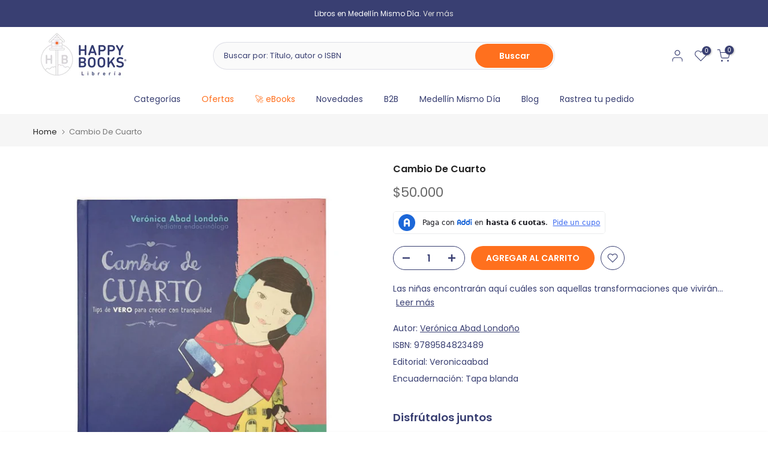

--- FILE ---
content_type: text/html; charset=utf-8
request_url: https://happybooks.com.co/recommendations/products?section_id=template--17536509870173__product-recommendations&product_id=6986721394781&limit=12
body_size: 2933
content:
<div id="shopify-section-template--17536509870173__product-recommendations" class="shopify-section t4s-section id_product-recommendations"><!-- sections/product-recommendation.liquid --><link href="//happybooks.com.co/cdn/shop/t/17/assets/section.css?v=100365795741953099561733167347" rel="stylesheet" type="text/css" media="all" />
<link href="//happybooks.com.co/cdn/shop/t/17/assets/collection-products.css?v=140025841708320544261733167347" rel="stylesheet" type="text/css" media="all" />
<link href="//happybooks.com.co/cdn/shop/t/17/assets/slider-settings.css?v=71994455485908024201733167347" rel="stylesheet" type="text/css" media="all" />
<link href="//happybooks.com.co/cdn/shop/t/17/assets/pre_flickityt4s.min.css?v=138396817673837276111733167347" rel="stylesheet" type="text/css" media="all" />
<link href="//happybooks.com.co/cdn/shop/t/17/assets/loading.css?v=142436169935756752221733167347" rel="stylesheet" media="print" onload="this.media='all'"><div class="t4s-section-inner t4s_nt_se_template--17536509870173__product-recommendations t4s_se_template--17536509870173__product-recommendations t4s-container-wrap "   style="--bg-color: ;--bg-gradient: ;--border-cl: ;--mg-top: 75px;--mg-right: auto;--mg-bottom: 50px;--mg-left:auto;--pd-top: ;--pd-right: ;--pd-bottom: ;--pd-left: ;--mgtb-top: 75px;--mgtb-right: auto;--mgtb-bottom: 50px;--mgtb-left: auto;--pdtb-top: ;--pdtb-right: ;--pdtb-bottom: ;--pdtb-left: ;--mgmb-top: 75px;--mgmb-right: auto;--mgmb-bottom: 30px;--mgmb-left: auto;--pdmb-top: ;--pdmb-right: ;--pdmb-bottom: ;--pdmb-left: ;" ><div class="t4s-container"><link href="//happybooks.com.co/cdn/shop/t/17/assets/top-head.css?v=175073709843651098881733167347" rel="stylesheet" type="text/css" media="all" />
	<div class="t4s-top-heading t4s_des_title_1 t4s-text-center" style="--heading-height: px;--tophead_mb: 30px;"><h3 class="t4s-section-title t4s-title"><span>También te podría interesar</span></h3>
</div><div data-collection-url=""  data-t4s-resizeobserver class="t4s-flicky-slider t4s_box_pr_slider t4s-products t4s-text-center t4s_rationt t4s_position_8 t4s_nt_cover t4s-slider-btn-style-outline t4s-slider-btn-round t4s-slider-btn-small t4s-slider-btn-cl-dark t4s-slider-btn-vi-1 t4s-slider-btn-hidden-mobile-true   t4s-row t4s-row-cols-lg-4 t4s-row-cols-md-2 t4s-row-cols-2 t4s-gx-md-30 t4s-gy-md-30 t4s-gx-10 t4s-gy-10 flickityt4s flickityt4s-later" data-flickityt4s-js='{"setPrevNextButtons":true,"arrowIcon":"1","imagesLoaded": 0,"adaptiveHeight": 0, "contain": 1, "groupCells": "100%", "dragThreshold" : 5, "cellAlign": "left","wrapAround": true,"prevNextButtons": true,"percentPosition": 1,"pageDots": false, "autoPlay" : 0, "pauseAutoPlayOnHover" : true }' style="--space-dots: 10px;--flickity-btn-pos: 30px;--flickity-btn-pos-mb: 10px;"><div class="t4s-product t4s-pr-grid t4s-pr-style2 t4s-pr-6986671095901  t4s-col-item" data-product-options='{ "id":"6986671095901","available":true, "handle":"9789584275004-cuentos-para-quererte-mejor-alex-rovira-francesc-miralles", "isDefault": true, "VariantFirstID": 40680569667677, "customBadge":null, "customBadgeHandle":null,"dateStart":1668058623, "compare_at_price":6900000,"price":5520000, "isPreoder":false,"isExternal":false,"image2":false,"isGrouped":false,"maxQuantity":3 }'>
  <div class="t4s-product-wrapper">
    <div data-cacl-slide class="t4s-product-inner t4s-pr t4s-oh"><div class="t4s-product-img t4s_ratio" data-style="--aspect-ratioapt: 0.75">
    <img data-pr-img class="t4s-product-main-img lazyloadt4s" loading="lazy" src="[data-uri]" data-src="//happybooks.com.co/cdn/shop/products/imagen-jrestrepo-1309416-0-0-0-100.jpg?v=1668058625&width=1" data-widths="[100,200,400,600,700,800,900]" data-optimumx="1.5" data-sizes="auto" width="252" height="336" alt="Cuentos Para Quererte Mejor">
    <span class="lazyloadt4s-loader"></span>
    <div data-replace-img2></div>
    <noscript><img class="t4s-product-main-img" loading="lazy" src="//happybooks.com.co/cdn/shop/products/imagen-jrestrepo-1309416-0-0-0-100.jpg?v=1668058625&width=600"  alt="Cuentos Para Quererte Mejor"></noscript>
</div><div data-product-badge data-sort="sale,new,soldout,preOrder,custom" class="t4s-product-badge"></div>
      <div class="t4s-product-btns"><div class="t4s-pr-group-btns">
           <div data-replace-quickview data-tooltip="top"></div>
           <div data-replace-atc data-tooltip="top"></div><div data-replace-wishlist data-tooltip="top"></div><div data-replace-compare data-tooltip="top"></div>
        </div>
      </div><a data-pr-href class="t4s-full-width-link" href="/products/9789584275004-cuentos-para-quererte-mejor-alex-rovira-francesc-miralles?pr_prod_strat=jac&pr_rec_id=592422a00&pr_rec_pid=6986671095901&pr_ref_pid=6986721394781&pr_seq=uniform"></a>
    </div>
    <div class="t4s-product-info">
      <div class="t4s-product-info__inner"><div class="t4s-product-vendor"><a href="/collections/vendors?q=%C3%81lex%20Rovira%20-%20Francesc%20Miralles">Álex Rovira - Francesc Miralles</a></div><h3 class="t4s-product-title"><a data-pr-href href="/products/9789584275004-cuentos-para-quererte-mejor-alex-rovira-francesc-miralles?pr_prod_strat=jac&pr_rec_id=592422a00&pr_rec_pid=6986671095901&pr_ref_pid=6986721394781&pr_seq=uniform">Cuentos Para Quererte Mejor</a></h3><div class="t4s-product-price"data-pr-price data-product-price><del>$69.000</del><ins>$55.200</ins></div></div>
    </div>
  </div>
</div><div class="t4s-product t4s-pr-grid t4s-pr-style2 t4s-pr-6986721362013  t4s-col-item" data-product-options='{ "id":"6986721362013","available":true, "handle":"9789584850218-cambio-de-voz-veronica-abad-londono", "isDefault": true, "VariantFirstID": 40680674525277, "customBadge":null, "customBadgeHandle":null,"dateStart":1668063412, "compare_at_price":null,"price":5000000, "isPreoder":false,"isExternal":false,"image2":false,"isGrouped":false,"maxQuantity":7 }'>
  <div class="t4s-product-wrapper">
    <div data-cacl-slide class="t4s-product-inner t4s-pr t4s-oh"><div class="t4s-product-img t4s_ratio" data-style="--aspect-ratioapt: 0.9931640625">
    <img data-pr-img class="t4s-product-main-img lazyloadt4s" loading="lazy" src="[data-uri]" data-src="//happybooks.com.co/cdn/shop/products/imagen-jrestrepo-1868122-0-0-0-100.jpg?v=1668063415&width=1" data-widths="[100,200,400,600,700,800,900]" data-optimumx="1.5" data-sizes="auto" width="1017" height="1024" alt="Cambio De Voz">
    <span class="lazyloadt4s-loader"></span>
    <div data-replace-img2></div>
    <noscript><img class="t4s-product-main-img" loading="lazy" src="//happybooks.com.co/cdn/shop/products/imagen-jrestrepo-1868122-0-0-0-100.jpg?v=1668063415&width=600"  alt="Cambio De Voz"></noscript>
</div><div data-product-badge data-sort="sale,new,soldout,preOrder,custom" class="t4s-product-badge"></div>
      <div class="t4s-product-btns"><div class="t4s-pr-group-btns">
           <div data-replace-quickview data-tooltip="top"></div>
           <div data-replace-atc data-tooltip="top"></div><div data-replace-wishlist data-tooltip="top"></div><div data-replace-compare data-tooltip="top"></div>
        </div>
      </div><a data-pr-href class="t4s-full-width-link" href="/products/9789584850218-cambio-de-voz-veronica-abad-londono?pr_prod_strat=e5_desc&pr_rec_id=592422a00&pr_rec_pid=6986721362013&pr_ref_pid=6986721394781&pr_seq=uniform"></a>
    </div>
    <div class="t4s-product-info">
      <div class="t4s-product-info__inner"><div class="t4s-product-vendor"><a href="/collections/vendors?q=Ver%C3%B3nica%20Abad%20Londo%C3%B1o">Verónica Abad Londoño</a></div><h3 class="t4s-product-title"><a data-pr-href href="/products/9789584850218-cambio-de-voz-veronica-abad-londono?pr_prod_strat=e5_desc&pr_rec_id=592422a00&pr_rec_pid=6986721362013&pr_ref_pid=6986721394781&pr_seq=uniform">Cambio De Voz</a></h3><div class="t4s-product-price"data-pr-price data-product-price>$50.000
</div></div>
    </div>
  </div>
</div><div class="t4s-product t4s-pr-grid t4s-pr-style2 t4s-pr-7529498542173  t4s-col-item" data-product-options='{ "id":"7529498542173","available":true, "handle":"libro-historia-de-la-ciencia-dk-9780241636985", "isDefault": true, "VariantFirstID": 42211898458205, "customBadge":null, "customBadgeHandle":null,"dateStart":1716409698, "compare_at_price":null,"price":14900000, "isPreoder":false,"isExternal":false,"image2":false,"isGrouped":false,"maxQuantity":1 }'>
  <div class="t4s-product-wrapper">
    <div data-cacl-slide class="t4s-product-inner t4s-pr t4s-oh"><div class="t4s-product-img t4s_ratio" data-style="--aspect-ratioapt: 1.0">
    <img data-pr-img class="t4s-product-main-img lazyloadt4s" loading="lazy" src="[data-uri]" data-src="//happybooks.com.co/cdn/shop/files/23_d2d4bad5-bad9-470a-bcee-d52a0d611fa8.jpg?v=1716409914&width=1" data-widths="[100,200,400,600,700,800,900]" data-optimumx="1.5" data-sizes="auto" width="1080" height="1080" alt="Historia De La Ciencia">
    <span class="lazyloadt4s-loader"></span>
    <div data-replace-img2></div>
    <noscript><img class="t4s-product-main-img" loading="lazy" src="//happybooks.com.co/cdn/shop/files/23_d2d4bad5-bad9-470a-bcee-d52a0d611fa8.jpg?v=1716409914&width=600"  alt="Historia De La Ciencia"></noscript>
</div><div data-product-badge data-sort="sale,new,soldout,preOrder,custom" class="t4s-product-badge"></div>
      <div class="t4s-product-btns"><div class="t4s-pr-group-btns">
           <div data-replace-quickview data-tooltip="top"></div>
           <div data-replace-atc data-tooltip="top"></div><div data-replace-wishlist data-tooltip="top"></div><div data-replace-compare data-tooltip="top"></div>
        </div>
      </div><a data-pr-href class="t4s-full-width-link" href="/products/libro-historia-de-la-ciencia-dk-9780241636985?pr_prod_strat=jac&pr_rec_id=592422a00&pr_rec_pid=7529498542173&pr_ref_pid=6986721394781&pr_seq=uniform"></a>
    </div>
    <div class="t4s-product-info">
      <div class="t4s-product-info__inner"><div class="t4s-product-vendor"><a href="/collections/vendors?q=DK">DK</a></div><h3 class="t4s-product-title"><a data-pr-href href="/products/libro-historia-de-la-ciencia-dk-9780241636985?pr_prod_strat=jac&pr_rec_id=592422a00&pr_rec_pid=7529498542173&pr_ref_pid=6986721394781&pr_seq=uniform">Historia De La Ciencia</a></h3><div class="t4s-product-price"data-pr-price data-product-price>$149.000
</div></div>
    </div>
  </div>
</div><div class="t4s-product t4s-pr-grid t4s-pr-style2 t4s-pr-8005855117405  t4s-col-item" data-product-options='{ "id":"8005855117405","available":true, "handle":"libro-el-racismo-y-yo-edna-liliana-valencia-murillo-9789585040656", "isDefault": true, "VariantFirstID": 43788010881117, "customBadge":null, "customBadgeHandle":null,"dateStart":1762894834, "compare_at_price":null,"price":5090000, "isPreoder":false,"isExternal":false,"image2":false,"isGrouped":false,"maxQuantity":4 }'>
  <div class="t4s-product-wrapper">
    <div data-cacl-slide class="t4s-product-inner t4s-pr t4s-oh"><div class="t4s-product-img t4s_ratio" data-style="--aspect-ratioapt: 1.0">
    <img data-pr-img class="t4s-product-main-img lazyloadt4s" loading="lazy" src="[data-uri]" data-src="//happybooks.com.co/cdn/shop/files/8_b16d10db-2947-461f-989d-b0355035a646.jpg?v=1762895216&width=1" data-widths="[100,200,400,600,700,800,900]" data-optimumx="1.5" data-sizes="auto" width="1080" height="1080" alt="El Racismo Y Yo">
    <span class="lazyloadt4s-loader"></span>
    <div data-replace-img2></div>
    <noscript><img class="t4s-product-main-img" loading="lazy" src="//happybooks.com.co/cdn/shop/files/8_b16d10db-2947-461f-989d-b0355035a646.jpg?v=1762895216&width=600"  alt="El Racismo Y Yo"></noscript>
</div><div data-product-badge data-sort="sale,new,soldout,preOrder,custom" class="t4s-product-badge"></div>
      <div class="t4s-product-btns"><div class="t4s-pr-group-btns">
           <div data-replace-quickview data-tooltip="top"></div>
           <div data-replace-atc data-tooltip="top"></div><div data-replace-wishlist data-tooltip="top"></div><div data-replace-compare data-tooltip="top"></div>
        </div>
      </div><a data-pr-href class="t4s-full-width-link" href="/products/libro-el-racismo-y-yo-edna-liliana-valencia-murillo-9789585040656?pr_prod_strat=jac&pr_rec_id=592422a00&pr_rec_pid=8005855117405&pr_ref_pid=6986721394781&pr_seq=uniform"></a>
    </div>
    <div class="t4s-product-info">
      <div class="t4s-product-info__inner"><div class="t4s-product-vendor"><a href="/collections/vendors?q=Edna%20Liliana%20Valencia%20Murillo">Edna Liliana Valencia Murillo</a></div><h3 class="t4s-product-title"><a data-pr-href href="/products/libro-el-racismo-y-yo-edna-liliana-valencia-murillo-9789585040656?pr_prod_strat=jac&pr_rec_id=592422a00&pr_rec_pid=8005855117405&pr_ref_pid=6986721394781&pr_seq=uniform">El Racismo Y Yo</a></h3><div class="t4s-product-price"data-pr-price data-product-price>$50.900
</div></div>
    </div>
  </div>
</div><div class="t4s-product t4s-pr-grid t4s-pr-style2 t4s-pr-8023075323997  t4s-col-item" data-product-options='{ "id":"8023075323997","available":true, "handle":"libro-mi-causa-colombia-y-otros-9786287827981", "isDefault": true, "VariantFirstID": 43861947449437, "customBadge":null, "customBadgeHandle":null,"dateStart":1764768146, "compare_at_price":null,"price":6500000, "isPreoder":false,"isExternal":false,"image2":false,"isGrouped":false,"maxQuantity":12 }'>
  <div class="t4s-product-wrapper">
    <div data-cacl-slide class="t4s-product-inner t4s-pr t4s-oh"><div class="t4s-product-img t4s_ratio" data-style="--aspect-ratioapt: 1.0">
    <img data-pr-img class="t4s-product-main-img lazyloadt4s" loading="lazy" src="[data-uri]" data-src="//happybooks.com.co/cdn/shop/files/27_070e12a0-c27f-48ca-9a82-96f8f0a5d1fa.jpg?v=1764771719&width=1" data-widths="[100,200,400,600,700,800,900]" data-optimumx="1.5" data-sizes="auto" width="1080" height="1080" alt="Mi causa: Colombia">
    <span class="lazyloadt4s-loader"></span>
    <div data-replace-img2></div>
    <noscript><img class="t4s-product-main-img" loading="lazy" src="//happybooks.com.co/cdn/shop/files/27_070e12a0-c27f-48ca-9a82-96f8f0a5d1fa.jpg?v=1764771719&width=600"  alt="Mi causa: Colombia"></noscript>
</div><div data-product-badge data-sort="sale,new,soldout,preOrder,custom" class="t4s-product-badge"></div>
      <div class="t4s-product-btns"><div class="t4s-pr-group-btns">
           <div data-replace-quickview data-tooltip="top"></div>
           <div data-replace-atc data-tooltip="top"></div><div data-replace-wishlist data-tooltip="top"></div><div data-replace-compare data-tooltip="top"></div>
        </div>
      </div><a data-pr-href class="t4s-full-width-link" href="/products/libro-mi-causa-colombia-y-otros-9786287827981?pr_prod_strat=jac&pr_rec_id=592422a00&pr_rec_pid=8023075323997&pr_ref_pid=6986721394781&pr_seq=uniform"></a>
    </div>
    <div class="t4s-product-info">
      <div class="t4s-product-info__inner"><div class="t4s-product-vendor"><a href="/collections/vendors?q=Y%20Otros">Y Otros</a></div><h3 class="t4s-product-title"><a data-pr-href href="/products/libro-mi-causa-colombia-y-otros-9786287827981?pr_prod_strat=jac&pr_rec_id=592422a00&pr_rec_pid=8023075323997&pr_ref_pid=6986721394781&pr_seq=uniform">Mi causa: Colombia</a></h3><div class="t4s-product-price"data-pr-price data-product-price>$65.000
</div></div>
    </div>
  </div>
</div><div class="t4s-product t4s-pr-grid t4s-pr-style2 t4s-pr-7097963675741  t4s-col-item" data-product-options='{ "id":"7097963675741","available":true, "handle":"9786287611696-el-camino-hacia-mi-nombre-pizarro-maria-jose", "isDefault": true, "VariantFirstID": 41028306960477, "customBadge":null, "customBadgeHandle":null,"dateStart":1683402340, "compare_at_price":6200000,"price":4960000, "isPreoder":false,"isExternal":false,"image2":false,"isGrouped":false,"maxQuantity":2 }'>
  <div class="t4s-product-wrapper">
    <div data-cacl-slide class="t4s-product-inner t4s-pr t4s-oh"><div class="t4s-product-img t4s_ratio" data-style="--aspect-ratioapt: 1.0">
    <img data-pr-img class="t4s-product-main-img lazyloadt4s" loading="lazy" src="[data-uri]" data-src="//happybooks.com.co/cdn/shop/files/10_f7a83e23-dd82-41ab-995c-b2be99899fb3.jpg?v=1683403647&width=1" data-widths="[100,200,400,600,700,800,900]" data-optimumx="1.5" data-sizes="auto" width="1080" height="1080" alt="El camino hacia mi nombre">
    <span class="lazyloadt4s-loader"></span>
    <div data-replace-img2></div>
    <noscript><img class="t4s-product-main-img" loading="lazy" src="//happybooks.com.co/cdn/shop/files/10_f7a83e23-dd82-41ab-995c-b2be99899fb3.jpg?v=1683403647&width=600"  alt="El camino hacia mi nombre"></noscript>
</div><div data-product-badge data-sort="sale,new,soldout,preOrder,custom" class="t4s-product-badge"></div>
      <div class="t4s-product-btns"><div class="t4s-pr-group-btns">
           <div data-replace-quickview data-tooltip="top"></div>
           <div data-replace-atc data-tooltip="top"></div><div data-replace-wishlist data-tooltip="top"></div><div data-replace-compare data-tooltip="top"></div>
        </div>
      </div><a data-pr-href class="t4s-full-width-link" href="/products/9786287611696-el-camino-hacia-mi-nombre-pizarro-maria-jose?pr_prod_strat=jac&pr_rec_id=592422a00&pr_rec_pid=7097963675741&pr_ref_pid=6986721394781&pr_seq=uniform"></a>
    </div>
    <div class="t4s-product-info">
      <div class="t4s-product-info__inner"><div class="t4s-product-vendor"><a href="/collections/vendors?q=Pizarro%2C%20Mar%C3%ADa%20Jos%C3%A9">Pizarro, María José</a></div><h3 class="t4s-product-title"><a data-pr-href href="/products/9786287611696-el-camino-hacia-mi-nombre-pizarro-maria-jose?pr_prod_strat=jac&pr_rec_id=592422a00&pr_rec_pid=7097963675741&pr_ref_pid=6986721394781&pr_seq=uniform">El camino hacia mi nombre</a></h3><div class="t4s-product-price"data-pr-price data-product-price><del>$62.000</del><ins>$49.600</ins></div></div>
    </div>
  </div>
</div><div class="t4s-product t4s-pr-grid t4s-pr-style2 t4s-pr-7083356356701  t4s-col-item" data-product-options='{ "id":"7083356356701","available":true, "handle":"9788416622573-como-abrazar-un-erizo-brad-wilcox-jerrick-robbins", "isDefault": true, "VariantFirstID": 40990036557917, "customBadge":null, "customBadgeHandle":null,"dateStart":1680039197, "compare_at_price":4200000,"price":3360000, "isPreoder":false,"isExternal":false,"image2":false,"isGrouped":false,"maxQuantity":3 }'>
  <div class="t4s-product-wrapper">
    <div data-cacl-slide class="t4s-product-inner t4s-pr t4s-oh"><div class="t4s-product-img t4s_ratio" data-style="--aspect-ratioapt: 1.0">
    <img data-pr-img class="t4s-product-main-img lazyloadt4s" loading="lazy" src="[data-uri]" data-src="//happybooks.com.co/cdn/shop/products/27_c07eca14-29ee-4206-8b49-18f0f831390e.jpg?v=1680041545&width=1" data-widths="[100,200,400,600,700,800,900]" data-optimumx="1.5" data-sizes="auto" width="1080" height="1080" alt="Cómo Abrazar Un Erizo">
    <span class="lazyloadt4s-loader"></span>
    <div data-replace-img2></div>
    <noscript><img class="t4s-product-main-img" loading="lazy" src="//happybooks.com.co/cdn/shop/products/27_c07eca14-29ee-4206-8b49-18f0f831390e.jpg?v=1680041545&width=600"  alt="Cómo Abrazar Un Erizo"></noscript>
</div><div data-product-badge data-sort="sale,new,soldout,preOrder,custom" class="t4s-product-badge"></div>
      <div class="t4s-product-btns"><div class="t4s-pr-group-btns">
           <div data-replace-quickview data-tooltip="top"></div>
           <div data-replace-atc data-tooltip="top"></div><div data-replace-wishlist data-tooltip="top"></div><div data-replace-compare data-tooltip="top"></div>
        </div>
      </div><a data-pr-href class="t4s-full-width-link" href="/products/9788416622573-como-abrazar-un-erizo-brad-wilcox-jerrick-robbins?pr_prod_strat=jac&pr_rec_id=592422a00&pr_rec_pid=7083356356701&pr_ref_pid=6986721394781&pr_seq=uniform"></a>
    </div>
    <div class="t4s-product-info">
      <div class="t4s-product-info__inner"><div class="t4s-product-vendor"><a href="/collections/vendors?q=Brad%20Wilcox%2C%20Jerrick%20Robbins">Brad Wilcox, Jerrick Robbins</a></div><h3 class="t4s-product-title"><a data-pr-href href="/products/9788416622573-como-abrazar-un-erizo-brad-wilcox-jerrick-robbins?pr_prod_strat=jac&pr_rec_id=592422a00&pr_rec_pid=7083356356701&pr_ref_pid=6986721394781&pr_seq=uniform">Cómo Abrazar Un Erizo</a></h3><div class="t4s-product-price"data-pr-price data-product-price><del>$42.000</del><ins>$33.600</ins></div></div>
    </div>
  </div>
</div><div class="t4s-product t4s-pr-grid t4s-pr-style2 t4s-pr-6986727489629  t4s-col-item" data-product-options='{ "id":"6986727489629","available":true, "handle":"9780060883287-one-hundred-years-of-solitude-gabriel-garcia-marquez-nd", "isDefault": true, "VariantFirstID": 40680683470941, "customBadge":null, "customBadgeHandle":null,"dateStart":1668064082, "compare_at_price":8990000,"price":7192000, "isPreoder":false,"isExternal":false,"image2":false,"isGrouped":false,"maxQuantity":2 }'>
  <div class="t4s-product-wrapper">
    <div data-cacl-slide class="t4s-product-inner t4s-pr t4s-oh"><div class="t4s-product-img t4s_ratio" data-style="--aspect-ratioapt: 0.6653306613226453">
    <img data-pr-img class="t4s-product-main-img lazyloadt4s" loading="lazy" src="[data-uri]" data-src="//happybooks.com.co/cdn/shop/products/imagen-jrestrepo-1888879-0-0-0-100.jpg?v=1668064085&width=1" data-widths="[100,200,400,600,700,800,900]" data-optimumx="1.5" data-sizes="auto" width="332" height="499" alt="One Hundred Years Of Solitude. Gabriel García Márquez">
    <span class="lazyloadt4s-loader"></span>
    <div data-replace-img2></div>
    <noscript><img class="t4s-product-main-img" loading="lazy" src="//happybooks.com.co/cdn/shop/products/imagen-jrestrepo-1888879-0-0-0-100.jpg?v=1668064085&width=600"  alt="One Hundred Years Of Solitude. Gabriel García Márquez"></noscript>
</div><div data-product-badge data-sort="sale,new,soldout,preOrder,custom" class="t4s-product-badge"></div>
      <div class="t4s-product-btns"><div class="t4s-pr-group-btns">
           <div data-replace-quickview data-tooltip="top"></div>
           <div data-replace-atc data-tooltip="top"></div><div data-replace-wishlist data-tooltip="top"></div><div data-replace-compare data-tooltip="top"></div>
        </div>
      </div><a data-pr-href class="t4s-full-width-link" href="/products/9780060883287-one-hundred-years-of-solitude-gabriel-garcia-marquez-nd?pr_prod_strat=jac&pr_rec_id=592422a00&pr_rec_pid=6986727489629&pr_ref_pid=6986721394781&pr_seq=uniform"></a>
    </div>
    <div class="t4s-product-info">
      <div class="t4s-product-info__inner"><div class="t4s-product-vendor"><a href="/collections/vendors?q=ND">ND</a></div><h3 class="t4s-product-title"><a data-pr-href href="/products/9780060883287-one-hundred-years-of-solitude-gabriel-garcia-marquez-nd?pr_prod_strat=jac&pr_rec_id=592422a00&pr_rec_pid=6986727489629&pr_ref_pid=6986721394781&pr_seq=uniform">One Hundred Years Of Solitude. Gabriel García Márquez</a></h3><div class="t4s-product-price"data-pr-price data-product-price><del>$89.900</del><ins>$71.920</ins></div></div>
    </div>
  </div>
</div><div class="t4s-product t4s-pr-grid t4s-pr-style2 t4s-pr-7479936712797  t4s-col-item" data-product-options='{ "id":"7479936712797","available":true, "handle":"libro-grandes-enigmas-de-la-ciencia-marian-mellen-luis-quevedo-9786287514928", "isDefault": true, "VariantFirstID": 42109282156637, "customBadge":null, "customBadgeHandle":null,"dateStart":1714481309, "compare_at_price":3700000,"price":2960000, "isPreoder":false,"isExternal":false,"image2":false,"isGrouped":false,"maxQuantity":1 }'>
  <div class="t4s-product-wrapper">
    <div data-cacl-slide class="t4s-product-inner t4s-pr t4s-oh"><div class="t4s-product-img t4s_ratio" data-style="--aspect-ratioapt: 1.0">
    <img data-pr-img class="t4s-product-main-img lazyloadt4s" loading="lazy" src="[data-uri]" data-src="//happybooks.com.co/cdn/shop/files/34_517b80f3-e5c8-48f6-a24f-3282719451d4.jpg?v=1714483755&width=1" data-widths="[100,200,400,600,700,800,900]" data-optimumx="1.5" data-sizes="auto" width="1080" height="1080" alt="Grandes enigmas de la ciencia">
    <span class="lazyloadt4s-loader"></span>
    <div data-replace-img2></div>
    <noscript><img class="t4s-product-main-img" loading="lazy" src="//happybooks.com.co/cdn/shop/files/34_517b80f3-e5c8-48f6-a24f-3282719451d4.jpg?v=1714483755&width=600"  alt="Grandes enigmas de la ciencia"></noscript>
</div><div data-product-badge data-sort="sale,new,soldout,preOrder,custom" class="t4s-product-badge"></div>
      <div class="t4s-product-btns"><div class="t4s-pr-group-btns">
           <div data-replace-quickview data-tooltip="top"></div>
           <div data-replace-atc data-tooltip="top"></div><div data-replace-wishlist data-tooltip="top"></div><div data-replace-compare data-tooltip="top"></div>
        </div>
      </div><a data-pr-href class="t4s-full-width-link" href="/products/libro-grandes-enigmas-de-la-ciencia-marian-mellen-luis-quevedo-9786287514928?pr_prod_strat=jac&pr_rec_id=592422a00&pr_rec_pid=7479936712797&pr_ref_pid=6986721394781&pr_seq=uniform"></a>
    </div>
    <div class="t4s-product-info">
      <div class="t4s-product-info__inner"><div class="t4s-product-vendor"><a href="/collections/vendors?q=Marian%20Mell%C3%A9n%20%3B%20Luis%20Quevedo">Marian Mellén ; Luis Quevedo</a></div><h3 class="t4s-product-title"><a data-pr-href href="/products/libro-grandes-enigmas-de-la-ciencia-marian-mellen-luis-quevedo-9786287514928?pr_prod_strat=jac&pr_rec_id=592422a00&pr_rec_pid=7479936712797&pr_ref_pid=6986721394781&pr_seq=uniform">Grandes enigmas de la ciencia</a></h3><div class="t4s-product-price"data-pr-price data-product-price><del>$37.000</del><ins>$29.600</ins></div></div>
    </div>
  </div>
</div><div class="t4s-product t4s-pr-grid t4s-pr-style2 t4s-pr-7642791346269  t4s-col-item" data-product-options='{ "id":"7642791346269","available":true, "handle":"libro-cuerpo-de-mujer-sabiduria-de-mujer-ed-revisada-northrup-christiane-9788417694319", "isDefault": true, "VariantFirstID": 42486076440669, "customBadge":null, "customBadgeHandle":null,"dateStart":1721165411, "compare_at_price":13900000,"price":11120000, "isPreoder":false,"isExternal":false,"image2":false,"isGrouped":false,"maxQuantity":3 }'>
  <div class="t4s-product-wrapper">
    <div data-cacl-slide class="t4s-product-inner t4s-pr t4s-oh"><div class="t4s-product-img t4s_ratio" data-style="--aspect-ratioapt: 1.0">
    <img data-pr-img class="t4s-product-main-img lazyloadt4s" loading="lazy" src="[data-uri]" data-src="//happybooks.com.co/cdn/shop/files/23_180405f7-5832-4e3f-a1ca-d9d6f8ec929d.jpg?v=1721166871&width=1" data-widths="[100,200,400,600,700,800,900]" data-optimumx="1.5" data-sizes="auto" width="1080" height="1080" alt="Cuerpo De Mujer Sabiduria De Mujer-Ed.Revisada">
    <span class="lazyloadt4s-loader"></span>
    <div data-replace-img2></div>
    <noscript><img class="t4s-product-main-img" loading="lazy" src="//happybooks.com.co/cdn/shop/files/23_180405f7-5832-4e3f-a1ca-d9d6f8ec929d.jpg?v=1721166871&width=600"  alt="Cuerpo De Mujer Sabiduria De Mujer-Ed.Revisada"></noscript>
</div><div data-product-badge data-sort="sale,new,soldout,preOrder,custom" class="t4s-product-badge"></div>
      <div class="t4s-product-btns"><div class="t4s-pr-group-btns">
           <div data-replace-quickview data-tooltip="top"></div>
           <div data-replace-atc data-tooltip="top"></div><div data-replace-wishlist data-tooltip="top"></div><div data-replace-compare data-tooltip="top"></div>
        </div>
      </div><a data-pr-href class="t4s-full-width-link" href="/products/libro-cuerpo-de-mujer-sabiduria-de-mujer-ed-revisada-northrup-christiane-9788417694319?pr_prod_strat=e5_desc&pr_rec_id=592422a00&pr_rec_pid=7642791346269&pr_ref_pid=6986721394781&pr_seq=uniform"></a>
    </div>
    <div class="t4s-product-info">
      <div class="t4s-product-info__inner"><div class="t4s-product-vendor"><a href="/collections/vendors?q=Northrup%2C%20Christiane">Northrup, Christiane</a></div><h3 class="t4s-product-title"><a data-pr-href href="/products/libro-cuerpo-de-mujer-sabiduria-de-mujer-ed-revisada-northrup-christiane-9788417694319?pr_prod_strat=e5_desc&pr_rec_id=592422a00&pr_rec_pid=7642791346269&pr_ref_pid=6986721394781&pr_seq=uniform">Cuerpo De Mujer Sabiduria De Mujer-Ed.Revisada</a></h3><div class="t4s-product-price"data-pr-price data-product-price><del>$139.000</del><ins>$111.200</ins></div></div>
    </div>
  </div>
</div></div></div></div></div>

--- FILE ---
content_type: text/css
request_url: https://happybooks.com.co/cdn/shop/t/17/assets/custom.css?v=21327280528645642641733167347
body_size: -491
content:
.t4s-socials-style-1 a{color:#fff!important}.t4s-footer-link.t4s-footer-link-active{color:#ff701e!important}.type_mn_link .t4s-sub-column li a{padding:3px 0!important}.t4s-sub-menu .t4s-col-2{width:20%}.t4s-badge-sale{font-size:16px!important;font-weight:700}
/*# sourceMappingURL=/cdn/shop/t/17/assets/custom.css.map?v=21327280528645642641733167347 */


--- FILE ---
content_type: text/javascript; charset=utf-8
request_url: https://happybooks.com.co/products/9789584823489-cambio-de-cuarto-veronica-abad-londono.js?t=1768913902652
body_size: 356
content:
{"id":6986721394781,"title":"Cambio De Cuarto","handle":"9789584823489-cambio-de-cuarto-veronica-abad-londono","description":"\u003cp\u003eLas niñas encontrarán aquí cuáles son aquellas transformaciones que vivirán en su ánimo y en su cuerpo, desde la cabeza hasta la punta del dedo gordo del pie. Se trata de un libro maravilloso para que todas las niñas atraviesen tranquilas el viaje por estos años de cambio.\u003c\/p\u003e","published_at":"2022-11-10T01:56:58-05:00","created_at":"2022-11-10T01:56:58-05:00","vendor":"Verónica Abad Londoño","type":"Libro","tags":["independiente","Infantil 9 a 12 años","Infantil y juvenil","LIBROFISICO","SIN OFERTA","Veronicaabad","Verónica Abad"],"price":5000000,"price_min":5000000,"price_max":5000000,"available":true,"price_varies":false,"compare_at_price":null,"compare_at_price_min":0,"compare_at_price_max":0,"compare_at_price_varies":false,"variants":[{"id":40680674558045,"title":"Default Title","option1":"Default Title","option2":null,"option3":null,"sku":"9789584823489","requires_shipping":true,"taxable":false,"featured_image":null,"available":true,"name":"Cambio De Cuarto","public_title":null,"options":["Default Title"],"price":5000000,"weight":200,"compare_at_price":null,"inventory_management":"shopify","barcode":"","requires_selling_plan":false,"selling_plan_allocations":[]}],"images":["\/\/cdn.shopify.com\/s\/files\/1\/0595\/0881\/8013\/products\/imagen-jrestrepo-1868128-0-0-0-100.jpg?v=1668063420"],"featured_image":"\/\/cdn.shopify.com\/s\/files\/1\/0595\/0881\/8013\/products\/imagen-jrestrepo-1868128-0-0-0-100.jpg?v=1668063420","options":[{"name":"Title","position":1,"values":["Default Title"]}],"url":"\/products\/9789584823489-cambio-de-cuarto-veronica-abad-londono","media":[{"alt":"Cambio De Cuarto","id":24235428577373,"position":1,"preview_image":{"aspect_ratio":1.0,"height":1024,"width":1024,"src":"https:\/\/cdn.shopify.com\/s\/files\/1\/0595\/0881\/8013\/products\/imagen-jrestrepo-1868128-0-0-0-100.jpg?v=1668063420"},"aspect_ratio":1.0,"height":1024,"media_type":"image","src":"https:\/\/cdn.shopify.com\/s\/files\/1\/0595\/0881\/8013\/products\/imagen-jrestrepo-1868128-0-0-0-100.jpg?v=1668063420","width":1024}],"requires_selling_plan":false,"selling_plan_groups":[]}

--- FILE ---
content_type: text/javascript; charset=utf-8
request_url: https://happybooks.com.co/cart.js
body_size: -160
content:
{"token":"755bab49adf5ab6d272c1d4160e8d2f1","note":null,"attributes":{},"original_total_price":0,"total_price":0,"total_discount":0,"total_weight":0.0,"item_count":0,"items":[],"requires_shipping":false,"currency":"COP","items_subtotal_price":0,"cart_level_discount_applications":[],"discount_codes":[]}

--- FILE ---
content_type: text/javascript; charset=utf-8
request_url: https://happybooks.com.co/products/9789584823489-cambio-de-cuarto-veronica-abad-londono.js?t=1768913902671
body_size: -197
content:
{"id":6986721394781,"title":"Cambio De Cuarto","handle":"9789584823489-cambio-de-cuarto-veronica-abad-londono","description":"\u003cp\u003eLas niñas encontrarán aquí cuáles son aquellas transformaciones que vivirán en su ánimo y en su cuerpo, desde la cabeza hasta la punta del dedo gordo del pie. Se trata de un libro maravilloso para que todas las niñas atraviesen tranquilas el viaje por estos años de cambio.\u003c\/p\u003e","published_at":"2022-11-10T01:56:58-05:00","created_at":"2022-11-10T01:56:58-05:00","vendor":"Verónica Abad Londoño","type":"Libro","tags":["independiente","Infantil 9 a 12 años","Infantil y juvenil","LIBROFISICO","SIN OFERTA","Veronicaabad","Verónica Abad"],"price":5000000,"price_min":5000000,"price_max":5000000,"available":true,"price_varies":false,"compare_at_price":null,"compare_at_price_min":0,"compare_at_price_max":0,"compare_at_price_varies":false,"variants":[{"id":40680674558045,"title":"Default Title","option1":"Default Title","option2":null,"option3":null,"sku":"9789584823489","requires_shipping":true,"taxable":false,"featured_image":null,"available":true,"name":"Cambio De Cuarto","public_title":null,"options":["Default Title"],"price":5000000,"weight":200,"compare_at_price":null,"inventory_management":"shopify","barcode":"","requires_selling_plan":false,"selling_plan_allocations":[]}],"images":["\/\/cdn.shopify.com\/s\/files\/1\/0595\/0881\/8013\/products\/imagen-jrestrepo-1868128-0-0-0-100.jpg?v=1668063420"],"featured_image":"\/\/cdn.shopify.com\/s\/files\/1\/0595\/0881\/8013\/products\/imagen-jrestrepo-1868128-0-0-0-100.jpg?v=1668063420","options":[{"name":"Title","position":1,"values":["Default Title"]}],"url":"\/products\/9789584823489-cambio-de-cuarto-veronica-abad-londono","media":[{"alt":"Cambio De Cuarto","id":24235428577373,"position":1,"preview_image":{"aspect_ratio":1.0,"height":1024,"width":1024,"src":"https:\/\/cdn.shopify.com\/s\/files\/1\/0595\/0881\/8013\/products\/imagen-jrestrepo-1868128-0-0-0-100.jpg?v=1668063420"},"aspect_ratio":1.0,"height":1024,"media_type":"image","src":"https:\/\/cdn.shopify.com\/s\/files\/1\/0595\/0881\/8013\/products\/imagen-jrestrepo-1868128-0-0-0-100.jpg?v=1668063420","width":1024}],"requires_selling_plan":false,"selling_plan_groups":[]}

--- FILE ---
content_type: application/javascript; charset=UTF-8
request_url: https://preapproval.addi.com/cdn-cgi/challenge-platform/scripts/jsd/main.js
body_size: 8367
content:
window._cf_chl_opt={AKGCx8:'b'};~function(A6,OM,Od,Op,Om,Oh,Ou,Oo,Ol,A1){A6=U,function(x,O,AM,A5,A,D){for(AM={x:342,O:292,A:316,D:375,H:244,Y:288,v:270,S:312,B:157,J:319,n:233},A5=U,A=x();!![];)try{if(D=-parseInt(A5(AM.x))/1*(parseInt(A5(AM.O))/2)+-parseInt(A5(AM.A))/3+-parseInt(A5(AM.D))/4+-parseInt(A5(AM.H))/5*(-parseInt(A5(AM.Y))/6)+-parseInt(A5(AM.v))/7*(-parseInt(A5(AM.S))/8)+parseInt(A5(AM.B))/9+parseInt(A5(AM.J))/10*(parseInt(A5(AM.n))/11),D===O)break;else A.push(A.shift())}catch(H){A.push(A.shift())}}(Z,523811),OM=this||self,Od=OM[A6(284)],Op=function(DB,DS,Dv,DY,DH,DD,A7,O,A,D,H){return DB={x:263,O:282,A:302,D:366,H:326,Y:290,v:176},DS={x:225,O:383,A:366,D:343,H:256,Y:235,v:168,S:363,B:314,J:256,n:285,V:235,j:322,a:161,Q:242,T:349,F:186,C:227,I:256,L:314,K:256,s:345,N:195,g:354,R:241,X:256,y:315,E:156,M:242,d:220,m:320,h:256,b:173,P:224,e:318,o:357,W:293,l:183,i:321,G:379},Dv={x:196,O:257},DY={x:274},DH={x:276,O:257,A:251,D:240,H:327,Y:156,v:247,S:238,B:209,J:315,n:247,V:374,j:282,a:189,Q:274,T:264,F:250,C:276,I:242,L:161,K:274,s:349,N:165,g:308,R:242,X:359,y:261,E:242,M:273,d:177,m:242,h:256,b:263,P:271,e:196,o:256,W:251,l:247,i:238,G:245,c:242,k:274,f:180,z:261,Z0:242,Z1:196,Z2:242,Z3:242,Z4:198,Z5:256,Z6:314,Z7:215,Z8:306,Z9:313,ZZ:314,ZU:254,Zq:308,Zx:241},DD={x:276},A7=A6,O={'gffHS':A7(DB.x),'PvGMe':function(Y,S){return S==Y},'AUPUr':function(Y,S){return S!==Y},'AWqQK':function(Y,S){return Y+S},'kmklw':function(Y,S){return S===Y},'KlQrs':A7(DB.O),'UPMCv':A7(DB.A),'HtSJx':function(Y,S){return Y(S)},'ZzPZe':function(Y,S){return Y>S},'dXiXL':function(Y,S){return Y&S},'aPjHo':function(Y,S){return Y-S},'LhQwL':function(Y,S){return S|Y},'qRhIe':function(Y,S){return Y-S},'pPpTl':function(Y,S){return Y(S)},'ozsyo':function(Y,S){return Y<<S},'MlEYh':function(Y,S){return Y<<S},'ZXTLu':function(Y,S){return Y==S},'xvbVf':function(Y,S){return Y>S},'PAItf':function(Y,S){return Y|S},'knFIQ':function(Y,S){return Y(S)},'tIakf':function(Y,S){return Y<S},'SLkKc':function(Y,S){return Y<<S},'vTyzy':function(Y,S){return Y&S},'upcAi':function(Y,S){return S==Y},'apEFV':function(Y,S){return S==Y},'jkDGd':function(Y,S){return Y===S},'oVjEz':A7(DB.D),'jVHnI':function(Y,S){return Y(S)},'kiJeh':function(Y,S){return Y!=S},'yacWk':A7(DB.H),'aEFPi':function(Y,S){return Y&S},'nDsqU':function(Y,S){return Y<S},'eqQRZ':function(Y,S){return Y!=S},'gDOwm':function(Y,S){return Y*S},'SFuFb':function(Y,S){return S!=Y},'ebnVf':function(Y,S){return Y(S)},'YYyYy':function(Y,S){return Y<S},'sdVSO':function(Y,S){return Y+S},'xoibg':function(Y,S){return S==Y}},A=String[A7(DB.Y)],D={'h':function(Y,DA,A8){return DA={x:364,O:156},A8=A7,O[A8(DD.x)](null,Y)?'':D.g(Y,6,function(S,A9){return A9=A8,O[A9(DA.x)][A9(DA.O)](S)})},'g':function(Y,S,B,AZ,J,V,j,Q,T,F,C,I,L,K,s,N,R,X){if(AZ=A7,O[AZ(DH.x)](null,Y))return'';for(V={},j={},Q='',T=2,F=3,C=2,I=[],L=0,K=0,s=0;s<Y[AZ(DH.O)];s+=1)if(O[AZ(DH.A)](AZ(DH.D),AZ(DH.H))){if(N=Y[AZ(DH.Y)](s),Object[AZ(DH.v)][AZ(DH.S)][AZ(DH.B)](V,N)||(V[N]=F++,j[N]=!0),R=O[AZ(DH.J)](Q,N),Object[AZ(DH.v)][AZ(DH.S)][AZ(DH.B)](V,R))Q=R;else{if(Object[AZ(DH.n)][AZ(DH.S)][AZ(DH.B)](j,Q)){if(O[AZ(DH.V)](AZ(DH.j),O[AZ(DH.a)])){if(256>Q[AZ(DH.Q)](0)){if(O[AZ(DH.T)]!==AZ(DH.F)){for(J=0;J<C;L<<=1,O[AZ(DH.C)](K,S-1)?(K=0,I[AZ(DH.I)](O[AZ(DH.L)](B,L)),L=0):K++,J++);for(X=Q[AZ(DH.K)](0),J=0;O[AZ(DH.s)](8,J);L=L<<1.88|O[AZ(DH.N)](X,1),O[AZ(DH.x)](K,O[AZ(DH.g)](S,1))?(K=0,I[AZ(DH.R)](B(L)),L=0):K++,X>>=1,J++);}else return}else{for(X=1,J=0;J<C;L=O[AZ(DH.X)](L<<1,X),K==O[AZ(DH.y)](S,1)?(K=0,I[AZ(DH.E)](O[AZ(DH.M)](B,L)),L=0):K++,X=0,J++);for(X=Q[AZ(DH.K)](0),J=0;16>J;L=O[AZ(DH.d)](L,1)|X&1,S-1==K?(K=0,I[AZ(DH.m)](B(L)),L=0):K++,X>>=1,J++);}T--,T==0&&(T=Math[AZ(DH.h)](2,C),C++),delete j[Q]}else return AZ(DH.b)[AZ(DH.Y)](O)}else for(X=V[Q],J=0;J<C;L=O[AZ(DH.P)](L,1)|O[AZ(DH.N)](X,1),O[AZ(DH.e)](K,S-1)?(K=0,I[AZ(DH.I)](B(L)),L=0):K++,X>>=1,J++);Q=(T--,T==0&&(T=Math[AZ(DH.o)](2,C),C++),V[R]=F++,String(N))}}else return![];if(O[AZ(DH.W)]('',Q)){if(Object[AZ(DH.l)][AZ(DH.i)][AZ(DH.B)](j,Q)){if(O[AZ(DH.G)](256,Q[AZ(DH.K)](0))){for(J=0;J<C;L<<=1,S-1==K?(K=0,I[AZ(DH.c)](B(L)),L=0):K++,J++);for(X=Q[AZ(DH.k)](0),J=0;8>J;L=O[AZ(DH.f)](O[AZ(DH.P)](L,1),1&X),K==O[AZ(DH.z)](S,1)?(K=0,I[AZ(DH.Z0)](B(L)),L=0):K++,X>>=1,J++);}else{for(X=1,J=0;J<C;L=X|L<<1.62,O[AZ(DH.Z1)](K,S-1)?(K=0,I[AZ(DH.Z2)](B(L)),L=0):K++,X=0,J++);for(X=Q[AZ(DH.k)](0),J=0;16>J;L=1.36&X|L<<1.6,S-1==K?(K=0,I[AZ(DH.Z3)](O[AZ(DH.Z4)](B,L)),L=0):K++,X>>=1,J++);}T--,O[AZ(DH.e)](0,T)&&(T=Math[AZ(DH.Z5)](2,C),C++),delete j[Q]}else for(X=V[Q],J=0;O[AZ(DH.Z6)](J,C);L=O[AZ(DH.Z7)](L,1)|O[AZ(DH.Z8)](X,1),O[AZ(DH.Z9)](K,S-1)?(K=0,I[AZ(DH.c)](B(L)),L=0):K++,X>>=1,J++);T--,O[AZ(DH.C)](0,T)&&C++}for(X=2,J=0;O[AZ(DH.ZZ)](J,C);L=X&1|L<<1,K==S-1?(K=0,I[AZ(DH.Z2)](B(L)),L=0):K++,X>>=1,J++);for(;;)if(L<<=1,O[AZ(DH.ZU)](K,O[AZ(DH.Zq)](S,1))){I[AZ(DH.E)](B(L));break}else K++;return I[AZ(DH.Zx)]('')},'j':function(Y,AU){return AU=A7,O[AU(Dv.x)](null,Y)?'':Y==''?null:D.i(Y[AU(Dv.O)],32768,function(S,Aq){return Aq=AU,Y[Aq(DY.x)](S)})},'i':function(Y,S,B,Ax,J,V,j,Q,T,F,C,I,L,K,s,N,E,P,R,X,y){if(Ax=A7,O[Ax(DS.x)](O[Ax(DS.O)],Ax(DS.A))){for(J=[],V=4,j=4,Q=3,T=[],I=O[Ax(DS.D)](B,0),L=S,K=1,F=0;3>F;J[F]=F,F+=1);for(s=0,N=Math[Ax(DS.H)](2,2),C=1;O[Ax(DS.Y)](C,N);)for(R=O[Ax(DS.v)][Ax(DS.S)]('|'),X=0;!![];){switch(R[X++]){case'0':0==L&&(L=S,I=B(K++));continue;case'1':C<<=1;continue;case'2':s|=(O[Ax(DS.B)](0,y)?1:0)*C;continue;case'3':L>>=1;continue;case'4':y=L&I;continue}break}switch(s){case 0:for(s=0,N=Math[Ax(DS.J)](2,8),C=1;C!=N;y=O[Ax(DS.n)](I,L),L>>=1,L==0&&(L=S,I=B(K++)),s|=(O[Ax(DS.B)](0,y)?1:0)*C,C<<=1);E=A(s);break;case 1:for(s=0,N=Math[Ax(DS.H)](2,16),C=1;O[Ax(DS.V)](C,N);y=L&I,L>>=1,0==L&&(L=S,I=B(K++)),s|=(O[Ax(DS.j)](0,y)?1:0)*C,C<<=1);E=O[Ax(DS.a)](A,s);break;case 2:return''}for(F=J[3]=E,T[Ax(DS.Q)](E);;){if(O[Ax(DS.T)](K,Y))return'';for(s=0,N=Math[Ax(DS.J)](2,Q),C=1;O[Ax(DS.F)](C,N);y=O[Ax(DS.n)](I,L),L>>=1,L==0&&(L=S,I=B(K++)),s|=O[Ax(DS.C)](0<y?1:0,C),C<<=1);switch(E=s){case 0:for(s=0,N=Math[Ax(DS.I)](2,8),C=1;C!=N;y=L&I,L>>=1,0==L&&(L=S,I=B(K++)),s|=(O[Ax(DS.L)](0,y)?1:0)*C,C<<=1);J[j++]=A(s),E=j-1,V--;break;case 1:for(s=0,N=Math[Ax(DS.K)](2,16),C=1;O[Ax(DS.s)](C,N);y=I&L,L>>=1,L==0&&(L=S,I=O[Ax(DS.N)](B,K++)),s|=(O[Ax(DS.g)](0,y)?1:0)*C,C<<=1);J[j++]=A(s),E=j-1,V--;break;case 2:return T[Ax(DS.R)]('')}if(V==0&&(V=Math[Ax(DS.X)](2,Q),Q++),J[E])E=J[E];else if(E===j)E=O[Ax(DS.y)](F,F[Ax(DS.E)](0));else return null;T[Ax(DS.M)](E),J[j++]=O[Ax(DS.d)](F,E[Ax(DS.E)](0)),V--,F=E,O[Ax(DS.m)](0,V)&&(V=Math[Ax(DS.h)](2,Q),Q++)}}else P={},P[Ax(DS.b)]=Ax(DS.P),P[Ax(DS.e)]=H.r,P[Ax(DS.o)]=Ax(DS.W),P[Ax(DS.l)]=Y,D[Ax(DS.i)][Ax(DS.G)](P,'*')}},H={},H[A7(DB.v)]=D.h,H}(),Om={},Om[A6(350)]='o',Om[A6(329)]='s',Om[A6(367)]='u',Om[A6(255)]='z',Om[A6(166)]='n',Om[A6(228)]='I',Om[A6(331)]='b',Oh=Om,OM[A6(206)]=function(O,A,D,H,DX,DR,DN,AH,Y,S,J,V,j,Q,T,F){if(DX={x:222,O:311,A:155,D:328,H:328,Y:221,v:278,S:344,B:188,J:388,n:347,V:188,j:303,a:212,Q:257,T:231,F:328,C:187},DR={x:222,O:351,A:351,D:317,H:361,Y:216,v:311,S:257,B:155,J:217},DN={x:247,O:238,A:209,D:242},AH=A6,Y={},Y[AH(DX.x)]=function(C,I){return I!==C},Y[AH(DX.O)]=function(C,I){return C<I},Y[AH(DX.A)]=function(C,I){return C+I},Y[AH(DX.D)]=function(C,I){return C===I},S=Y,S[AH(DX.H)](null,A)||A===void 0)return H;for(J=Oe(A),O[AH(DX.Y)][AH(DX.v)]&&(J=J[AH(DX.S)](O[AH(DX.Y)][AH(DX.v)](A))),J=O[AH(DX.B)][AH(DX.J)]&&O[AH(DX.n)]?O[AH(DX.V)][AH(DX.J)](new O[(AH(DX.n))](J)):function(C,Dg,Av,I){if(Dg={x:317},Av=AH,S[Av(DR.x)](Av(DR.O),Av(DR.A)))D[Av(DR.D)]=5e3,H[Av(DR.H)]=function(AS){AS=Av,F(AS(Dg.x))};else{for(C[Av(DR.Y)](),I=0;S[Av(DR.v)](I,C[Av(DR.S)]);C[I]===C[S[Av(DR.B)](I,1)]?C[Av(DR.J)](I+1,1):I+=1);return C}}(J),V='nAsAaAb'.split('A'),V=V[AH(DX.j)][AH(DX.a)](V),j=0;j<J[AH(DX.Q)];Q=J[j],T=OP(O,A,Q),V(T)?(F='s'===T&&!O[AH(DX.T)](A[Q]),S[AH(DX.F)](AH(DX.C),D+Q)?B(D+Q,T):F||B(D+Q,A[Q])):B(D+Q,T),j++);return H;function B(C,I,AY){AY=AH,Object[AY(DN.x)][AY(DN.O)][AY(DN.A)](H,I)||(H[I]=[]),H[I][AY(DN.D)](C)}},Ou=A6(381)[A6(363)](';'),Oo=Ou[A6(303)][A6(212)](Ou),OM[A6(272)]=function(O,A,Dd,DM,AB,D,H,Y,v,S,B){for(Dd={x:203,O:380,A:218,D:257,H:377,Y:242,v:369},DM={x:203},AB=A6,D={},D[AB(Dd.x)]=function(J,n){return J+n},D[AB(Dd.O)]=function(J,n){return J<n},H=D,Y=Object[AB(Dd.A)](A),v=0;H[AB(Dd.O)](v,Y[AB(Dd.D)]);v++)if(S=Y[v],S==='f'&&(S='N'),O[S]){for(B=0;H[AB(Dd.O)](B,A[Y[v]][AB(Dd.D)]);-1===O[S][AB(Dd.H)](A[Y[v]][B])&&(Oo(A[Y[v]][B])||O[S][AB(Dd.Y)]('o.'+A[Y[v]][B])),B++);}else O[S]=A[Y[v]][AB(Dd.v)](function(J,AJ){return AJ=AB,H[AJ(DM.x)]('o.',J)})},Ol=null,A1=A0(),A3();function Oe(O,DC,AD,A,D,H){for(DC={x:265,O:344,A:218,D:372},AD=A6,A={},A[AD(DC.x)]=function(Y,v){return v!==Y},D=A,H=[];D[AD(DC.x)](null,O);H=H[AD(DC.O)](Object[AD(DC.A)](O)),O=Object[AD(DC.D)](O));return H}function OP(x,O,A,DT,AA,D,H,J,Y){D=(DT={x:187,O:275,A:239,D:350,H:260,Y:283,v:365,S:341,B:231,J:184,n:334,V:210,j:219,a:219,Q:188,T:295,F:188,C:248},AA=A6,{'WACKz':function(S,B){return B===S},'EMCVO':AA(DT.x),'SGOYb':function(S,B,J){return S(B,J)},'wMHTw':function(S,B){return S+B},'TKEQt':AA(DT.O),'xLkLw':AA(DT.A),'pCgEz':function(S,B){return B===S}});try{H=O[A]}catch(S){return'i'}if(null==H)return void 0===H?'u':'x';if(AA(DT.D)==typeof H)try{if(D[AA(DT.H)]!==D[AA(DT.Y)]){if(AA(DT.v)==typeof H[AA(DT.S)])return H[AA(DT.S)](function(){}),'p'}else J='s'===T&&!F[AA(DT.B)](C[I]),D[AA(DT.J)](D[AA(DT.n)],L+K)?D[AA(DT.V)](s,D[AA(DT.j)](N,g),R):J||X(D[AA(DT.a)](y,E),M[Y])}catch(J){}return x[AA(DT.Q)][AA(DT.T)](H)?'a':D[AA(DT.J)](H,x[AA(DT.F)])?'D':!0===H?'T':D[AA(DT.C)](!1,H)?'F':(Y=typeof H,AA(DT.v)==Y?D[AA(DT.V)](Ob,x,H)?'N':'f':Oh[Y]||'?')}function OW(Dm,An,A,D,H,Y,v,S){A=(Dm={x:304,O:335,A:234,D:199,H:294,Y:291,v:179,S:339,B:208,J:194,n:175,V:289,j:252,a:297,Q:339,T:287},An=A6,{'udKJV':An(Dm.x),'NpTZF':function(B,J,n,V,j){return B(J,n,V,j)},'mwJxW':An(Dm.O)});try{return D=Od[An(Dm.A)](An(Dm.D)),D[An(Dm.H)]=An(Dm.Y),D[An(Dm.v)]='-1',Od[An(Dm.S)][An(Dm.B)](D),H=D[An(Dm.J)],Y={},Y=pRIb1(H,H,'',Y),Y=pRIb1(H,H[An(Dm.n)]||H[A[An(Dm.V)]],'n.',Y),Y=A[An(Dm.j)](pRIb1,H,D[A[An(Dm.a)]],'d.',Y),Od[An(Dm.Q)][An(Dm.T)](D),v={},v.r=Y,v.e=null,v}catch(B){return S={},S.r={},S.e=B,S}}function Of(O,Df,AQ,A,D){return Df={x:192,O:243},AQ=A6,A={},A[AQ(Df.x)]=function(H,Y){return H<Y},D=A,D[AQ(Df.x)](Math[AQ(Df.O)](),O)}function A3(HI,HC,HT,HQ,Ag,x,O,A,D,H){if(HI={x:207,O:323,A:279,D:253,H:202,Y:323,v:172,S:247,B:238,J:209,n:274,V:258,j:242,a:371,Q:274,T:385,F:170,C:301,I:387,L:258,K:373,s:274,N:169,g:258,R:256,X:310,y:170,E:266,M:373,d:163,m:368,h:207,b:237,P:167,e:167,o:185,W:382,l:305,i:305},HC={x:368,O:389,A:305},HT={x:237},HQ={x:277},Ag=A6,x={'hnPQj':function(Y,v){return Y==v},'AEZTW':function(Y,v){return Y(v)},'tnvuj':function(Y,v){return Y|v},'sLSas':function(Y,v){return v&Y},'lnAap':function(Y,v){return Y-v},'fgjkK':function(Y,v){return Y<<v},'hkJei':function(Y,v){return Y-v},'lFTYH':function(Y,v){return Y>v},'nBpYk':function(Y,v){return Y<v},'OhetE':function(Y,v){return Y==v},'IsgcX':function(Y,v,S){return Y(v,S)},'BghtB':function(Y){return Y()},'Chizl':Ag(HI.x),'oXnMu':function(Y,v){return Y!==v},'vDvzZ':Ag(HI.O),'aoWFA':function(Y){return Y()},'vkoMX':Ag(HI.A)},O=OM[Ag(HI.D)],!O){if(x[Ag(HI.H)](Ag(HI.Y),x[Ag(HI.v)])){if(Zi[Ag(HI.S)][Ag(HI.B)][Ag(HI.J)](ZG,Zc)){if(256>qQ[Ag(HI.n)](0)){for(xX=0;xy<xE;xd<<=1,x[Ag(HI.V)](xp,xm-1)?(xh=0,xb[Ag(HI.j)](x[Ag(HI.a)](xP,xe)),xu=0):xo++,xM++);for(xW=xl[Ag(HI.Q)](0),xi=0;8>xG;xk=x[Ag(HI.T)](xf<<1.51,x[Ag(HI.F)](xz,1)),xt==x[Ag(HI.C)](xr,1)?(O0=0,O1[Ag(HI.j)](O2(O3)),O4=0):O5++,O6>>=1,xc++);}else{for(O7=1,O8=0;O9<OZ;Oq=x[Ag(HI.T)](x[Ag(HI.I)](Ox,1),OO),x[Ag(HI.L)](OA,x[Ag(HI.K)](OD,1))?(OH=0,OY[Ag(HI.j)](Ov(OS)),OB=0):OJ++,On=0,OU++);for(Ow=OV[Ag(HI.s)](0),Oj=0;x[Ag(HI.N)](16,Oa);OT=OF<<1|x[Ag(HI.F)](OC,1),OL-1==OI?(OK=0,Os[Ag(HI.j)](x[Ag(HI.a)](ON,Og)),OR=0):OX++,Oy>>=1,OQ++);}xC--,x[Ag(HI.g)](0,xI)&&(xL=xK[Ag(HI.R)](2,xs),xN++),delete xg[xR]}else for(q6=q7[q8],q9=0;x[Ag(HI.X)](qZ,qU);qx=qO<<1.39|x[Ag(HI.y)](qA,1),x[Ag(HI.E)](qD,x[Ag(HI.M)](qH,1))?(qY=0,qv[Ag(HI.j)](qS(qB)),qJ=0):qn++,qw>>=1,qq++);qV--,x[Ag(HI.E)](0,qj)&&qa++}else return}if(!x[Ag(HI.d)](Ot))return;if(A=![],D=function(AR){if(AR=Ag,!A){if(A=!![],!x[AR(HT.x)](Ot))return;Oi(function(v,AX){AX=AR,x[AX(HQ.x)](A4,O,v)})}},Od[Ag(HI.m)]!==Ag(HI.h))x[Ag(HI.b)](D);else if(OM[Ag(HI.P)])Od[Ag(HI.e)](x[Ag(HI.o)],D);else if(Ag(HI.W)!==Ag(HI.W))return![];else H=Od[Ag(HI.l)]||function(){},Od[Ag(HI.i)]=function(Ay){Ay=Ag,H(),Od[Ay(HC.x)]!==x[Ay(HC.O)]&&(Od[Ay(HC.A)]=H,D())}}function A4(D,H,HL,AE,Y,v,S,B){if(HL={x:346,O:293,A:181,D:336,H:173,Y:224,v:318,S:357,B:321,J:379,n:173,V:224,j:318,a:346,Q:183,T:321,F:379},AE=A6,Y={},Y[AE(HL.x)]=AE(HL.O),v=Y,!D[AE(HL.A)])return;H===AE(HL.D)?(S={},S[AE(HL.H)]=AE(HL.Y),S[AE(HL.v)]=D.r,S[AE(HL.S)]=AE(HL.D),OM[AE(HL.B)][AE(HL.J)](S,'*')):(B={},B[AE(HL.n)]=AE(HL.V),B[AE(HL.j)]=D.r,B[AE(HL.S)]=v[AE(HL.a)],B[AE(HL.Q)]=H,OM[AE(HL.T)][AE(HL.F)](B,'*'))}function A2(H,Y,Hx,AN,v,S,B,J,n,V,j,a,Q,T){if(Hx={x:384,O:370,A:164,D:307,H:337,Y:253,v:360,S:205,B:330,J:236,n:232,V:201,j:230,a:317,Q:361,T:300,F:205,C:333,I:205,L:356,K:154,s:229,N:162,g:296,R:348,X:173,y:226,E:178,M:176},AN=A6,v={},v[AN(Hx.x)]=function(F,C){return F+C},v[AN(Hx.O)]=AN(Hx.A),S=v,!Of(0))return![];J=(B={},B[AN(Hx.D)]=H,B[AN(Hx.H)]=Y,B);try{n=OM[AN(Hx.Y)],V=S[AN(Hx.x)](AN(Hx.v)+OM[AN(Hx.S)][AN(Hx.B)]+AN(Hx.J),n.r)+AN(Hx.n),j=new OM[(AN(Hx.V))](),j[AN(Hx.j)](S[AN(Hx.O)],V),j[AN(Hx.a)]=2500,j[AN(Hx.Q)]=function(){},a={},a[AN(Hx.T)]=OM[AN(Hx.F)][AN(Hx.T)],a[AN(Hx.C)]=OM[AN(Hx.I)][AN(Hx.C)],a[AN(Hx.L)]=OM[AN(Hx.S)][AN(Hx.L)],a[AN(Hx.K)]=OM[AN(Hx.I)][AN(Hx.s)],a[AN(Hx.N)]=A1,Q=a,T={},T[AN(Hx.g)]=J,T[AN(Hx.R)]=Q,T[AN(Hx.X)]=AN(Hx.y),j[AN(Hx.E)](Op[AN(Hx.M)](T))}catch(F){}}function Ok(Dc,Aa,x,O){if(Dc={x:159,O:324,A:332},Aa=A6,x={'XnniW':function(A){return A()},'reLeY':function(A,D){return A===D},'FCnNN':function(A,D,H){return A(D,H)}},O=x[Aa(Dc.x)](OG),x[Aa(Dc.O)](O,null))return;Ol=(Ol&&clearTimeout(Ol),x[Aa(Dc.A)](setTimeout,function(){Oi()},O*1e3))}function A0(HZ,As){return HZ={x:197},As=A6,crypto&&crypto[As(HZ.x)]?crypto[As(HZ.x)]():''}function Oi(x,DP,Db,Aw,O,A){DP={x:365,O:353,A:355},Db={x:246,O:280},Aw=A6,O={'hrbVk':Aw(DP.x),'WlrEk':function(D,H){return D(H)},'ngIUI':Aw(DP.O)},A=OW(),Or(A.r,function(D,AV){AV=Aw,typeof x===O[AV(Db.x)]&&O[AV(Db.O)](x,D),Ok()}),A.e&&A2(O[Aw(DP.A)],A.e)}function Oz(Dt,AT,x,O){return Dt={x:253,O:267,A:259},AT=A6,x={'Qrqed':function(A,D){return A(D)}},O=OM[AT(Dt.x)],Math[AT(Dt.O)](+x[AT(Dt.A)](atob,O.t))}function Or(x,O,H9,H8,H7,H6,AC,A,D,H,Y){H9={x:317,O:223,A:174,D:262,H:190,Y:253,v:340,S:205,B:201,J:230,n:164,V:360,j:205,a:330,Q:376,T:181,F:361,C:160,I:204,L:158,K:158,s:309,N:158,g:309,R:178,X:176,y:286},H8={x:299,O:182,A:352},H7={x:213,O:223,A:378,D:298,H:211,Y:171,v:325,S:171,B:336,J:386,n:281,V:211,j:171},H6={x:214},AC=A6,A={'NaMlR':AC(H9.x),'xdxYB':function(v,S){return v(S)},'frruO':function(v,S){return v+S},'MvZty':AC(H9.O),'lwnQl':function(v,S){return v>=S},'KzIig':function(v,S){return v(S)},'zYnZC':function(v,S){return v+S},'YNWUI':AC(H9.A),'IKjcT':AC(H9.D),'wlqdA':AC(H9.H)},D=OM[AC(H9.Y)],console[AC(H9.v)](OM[AC(H9.S)]),H=new OM[(AC(H9.B))](),H[AC(H9.J)](AC(H9.n),AC(H9.V)+OM[AC(H9.j)][AC(H9.a)]+AC(H9.Q)+D.r),D[AC(H9.T)]&&(H[AC(H9.x)]=5e3,H[AC(H9.F)]=function(AI){AI=AC,O(A[AI(H6.x)])}),H[AC(H9.C)]=function(AL){AL=AC,A[AL(H7.x)]!==AL(H7.O)?A[AL(H7.A)](A,A[AL(H7.D)](AL(H7.H),D[AL(H7.Y)])):A[AL(H7.v)](H[AL(H7.Y)],200)&&H[AL(H7.S)]<300?O(AL(H7.B)):A[AL(H7.J)](O,A[AL(H7.n)](AL(H7.V),H[AL(H7.j)]))},H[AC(H9.I)]=function(AK){if(AK=AC,A[AK(H8.x)]!==A[AK(H8.O)])O(A[AK(H8.A)]);else return},Y={'t':Oz(),'lhr':Od[AC(H9.L)]&&Od[AC(H9.K)][AC(H9.s)]?Od[AC(H9.N)][AC(H9.g)]:'','api':D[AC(H9.T)]?!![]:![],'c':Oc(),'payload':x},H[AC(H9.R)](Op[AC(H9.X)](JSON[AC(H9.y)](Y)))}function OG(Du,Aj,O,A,D,H,Y,v){for(Du={x:191,O:193,A:363,D:253,H:166,Y:191},Aj=A6,O={},O[Aj(Du.x)]=function(S,B){return S<B},A=O,D=Aj(Du.O)[Aj(Du.A)]('|'),H=0;!![];){switch(D[H++]){case'0':return Y;case'1':Y=v.i;continue;case'2':v=OM[Aj(Du.D)];continue;case'3':if(typeof Y!==Aj(Du.H)||A[Aj(Du.Y)](Y,30))return null;continue;case'4':if(!v)return null;continue}break}}function U(q,x,O,A){return q=q-154,O=Z(),A=O[q],A}function Ot(H0,AF,x,O,A,D,H,Y){for(H0={x:362,O:363,A:267,D:269,H:200},AF=A6,x={'POsYs':function(v){return v()}},O=AF(H0.x)[AF(H0.O)]('|'),A=0;!![];){switch(O[A++]){case'0':return!![];case'1':D=Math[AF(H0.A)](Date[AF(H0.D)]()/1e3);continue;case'2':if(D-Y>H)return![];continue;case'3':H=3600;continue;case'4':Y=x[AF(H0.H)](Oz);continue}break}}function Ob(O,A,Dn,AO,D,H){return Dn={x:249,O:338,A:249,D:338,H:247,Y:268,v:209,S:377,B:358},AO=A6,D={},D[AO(Dn.x)]=function(Y,v){return Y<v},H=D,A instanceof O[AO(Dn.O)]&&H[AO(Dn.A)](0,O[AO(Dn.D)][AO(Dn.H)][AO(Dn.Y)][AO(Dn.v)](A)[AO(Dn.S)](AO(Dn.B)))}function Oc(){return OG()!==null}function Z(HK){return HK='lOxng,XIIyi,AUPUr,NpTZF,__CF$cv$params,apEFV,symbol,pow,length,hnPQj,Qrqed,TKEQt,qRhIe,sdfAj,l9NBbDqO4oTsPdUW7JzZYnQpkeIwh2vH$8M0SgCmfxac1X3rijF-AtuL6+KEV5RGy,UPMCv,zefZX,OhetE,floor,toString,now,3797801KYcmRA,MlEYh,rxvNi8,pPpTl,charCodeAt,KrQsY,PvGMe,IsgcX,getOwnPropertyNames,DOMContentLoaded,WlrEk,zYnZC,kKpVU,xLkLw,document,aEFPi,stringify,removeChild,60FdqwHS,udKJV,fromCharCode,display: none,1054bkxWTB,error,style,isArray,errorInfoObject,mwJxW,frruO,YNWUI,CnwA5,lnAap,pKQgf,includes,navigator,onreadystatechange,vTyzy,AdeF3,aPjHo,href,nBpYk,KcDId,8THEoBA,upcAi,tIakf,AWqQK,195213hCZrSH,timeout,sid,99890vGUrTi,xoibg,parent,nDsqU,DiRTb,reLeY,lwnQl,4|3|0|2|1,VVgIY,creAt,string,AKGCx8,boolean,FCnNN,SSTpq3,EMCVO,contentDocument,success,TYlZ6,Function,body,log,catch,962LWShzM,jVHnI,concat,SFuFb,mlNrv,Set,chctx,ZzPZe,object,PARSw,wlqdA,error on cf_chl_props,YYyYy,ngIUI,LRmiB4,event,[native code],LhQwL,/cdn-cgi/challenge-platform/h/,ontimeout,3|4|1|2|0,split,gffHS,function,Qusyr,undefined,readyState,map,PyyNS,AEZTW,getPrototypeOf,hkJei,kmklw,1744448kPcQQH,/jsd/oneshot/d251aa49a8a3/0.9404396311277975:1768911981:ZEPU5VN7ILD7EEb6YN_3ecmUHBbkwfi2EtROzo5lLw0/,indexOf,xdxYB,postMessage,HRLnx,_cf_chl_opt;JJgc4;PJAn2;kJOnV9;IWJi4;OHeaY1;DqMg0;FKmRv9;LpvFx1;cAdz2;PqBHf2;nFZCC5;ddwW5;pRIb1;rxvNi8;RrrrA2;erHi9,HQiXU,oVjEz,EnAGC,tnvuj,KzIig,fgjkK,from,Chizl,pkLOA2,IGfjK,charAt,4772142KWjbSd,location,XnniW,onload,HtSJx,JBxy9,aoWFA,POST,dXiXL,number,addEventListener,yacWk,lFTYH,sLSas,status,vDvzZ,source,HMDdY,clientInformation,fDvQwKCMQaZ,ozsyo,send,tabIndex,PAItf,api,IKjcT,detail,WACKz,vkoMX,eqQRZ,d.cookie,Array,KlQrs,xhr-error,blfkk,BLbPT,2|4|1|3|0,contentWindow,ebnVf,ZXTLu,randomUUID,knFIQ,iframe,POsYs,XMLHttpRequest,oXnMu,Rubfk,onerror,_cf_chl_opt,pRIb1,loading,appendChild,call,SGOYb,http-code:,bind,MvZty,NaMlR,SLkKc,sort,splice,keys,wMHTw,sdVSO,Object,fjdpf,zXdGN,cloudflare-invisible,jkDGd,jsd,gDOwm,bigint,aUjz8,open,isNaN,/invisible/jsd,363nSOtNF,createElement,kiJeh,/b/ov1/0.9404396311277975:1768911981:ZEPU5VN7ILD7EEb6YN_3ecmUHBbkwfi2EtROzo5lLw0/,BghtB,hasOwnProperty,OpddQ,uNKRP,join,push,random,64775dbMNmU,xvbVf,hrbVk,prototype,pCgEz'.split(','),Z=function(){return HK},Z()}}()